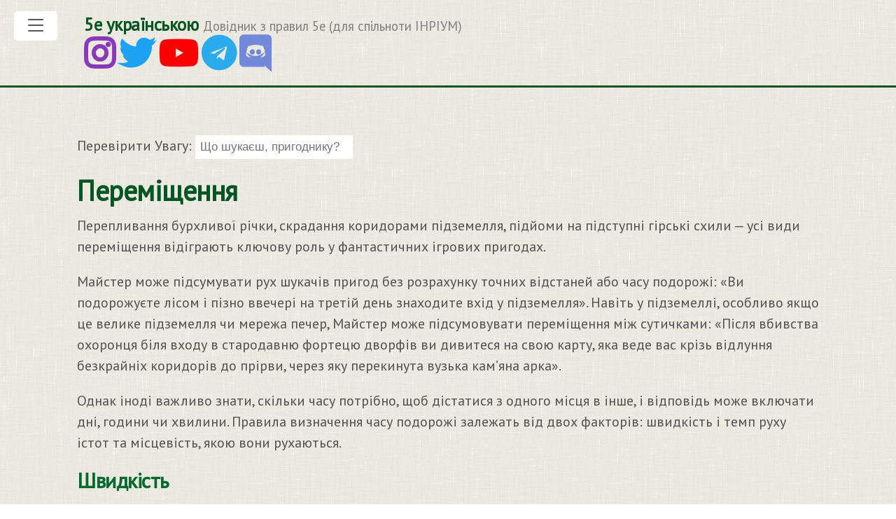

--- FILE ---
content_type: text/html; charset=utf-8
request_url: http://5esrd.kyiv.ua/docs/adventuring/movement.html
body_size: 6659
content:
<!DOCTYPE html> <html lang="uk-ua> <head> <link href="http://gmpg.org/xfn/11" rel="profile"> <meta http-equiv="content-type" content="text/html; charset=utf-8"> <meta name="viewport" content="width=device-width, initial-scale=1.0, maximum-scale=1"> <title> Переміщення | 5е українською </title> <meta name="description" content="Безкоштовні правила ДнД українськю мовою, переклад базових класів персонажів, чари днд за класами та школами; базові правила для майстра підземель та генератор монстрів."> <link rel="canonical" href="https://5esrd.kyiv.ua//docs/adventuring/movement.html"> <link rel="stylesheet" href="https://5esrd.kyiv.ua//public/css/poole.css"> <link rel="stylesheet" href="https://5esrd.kyiv.ua//public/css/syntax.css"> <link rel="stylesheet" href="https://5esrd.kyiv.ua//public/css/lanyon.css"> <link rel="stylesheet" href="https://fonts.googleapis.com/css?family=PT+Serif:400,400italic,700%7CPT+Sans:400"> <link rel="stylesheet" href="https://use.fontawesome.com/releases/v5.8.1/css/all.css" integrity="sha384-50oBUHEmvpQ+1lW4y57PTFmhCaXp0ML5d60M1M7uH2+nqUivzIebhndOJK28anvf" crossorigin="anonymous"> <link rel="apple-touch-icon-precomposed" sizes="144x144" href="https://5esrd.kyiv.ua//public/apple-touch-icon-precomposed.png"> <link rel="shortcut icon" href="https://5esrd.kyiv.ua//public/favicon.ico"> <link rel="alternate" type="application/rss+xml" title="RSS" href="https://5esrd.kyiv.ua//atom.xml"> <!-- Google tag (gtag.js) --> <script async src="https://www.googletagmanager.com/gtag/js?id=G-3YDX4S83WP"></script> <script> window.dataLayer = window.dataLayer || []; function gtag(){dataLayer.push(arguments);} gtag('js', new Date()); gtag('config', 'G-3YDX4S83WP'); </script> </head> <body class="theme-base-0b"> <!-- Target for toggling the sidebar `.sidebar-checkbox` is for regular styles, `#sidebar-checkbox` for behavior. --> <input type="checkbox" class="sidebar-checkbox" id="sidebar-checkbox"> <!-- Toggleable sidebar --> <div class="sidebar" id="sidebar"> <div class="sidebar-item"> <p>Переклад System Reference Document на основі Open Game License v.1.0a</p> </div> <nav class="sidebar-nav"> <a class="sidebar-nav-item" href="https://5esrd.kyiv.ua//">Домашня сторінка</a> <a class="sidebar-nav-item" href="/docs/character/index.html">Персонаж</a> <a class="sidebar-nav-item" href="/docs/rules/index.html">Правила та здібності</a> <a class="sidebar-nav-item" href="/docs/combat/index.html">Бій</a> <a class="sidebar-nav-item" href="/docs/spellcasting/index.html">Чарування</a> <a class="sidebar-nav-item" href="/docs/adventuring/index.html">Пригоди</a> <a class="sidebar-nav-item" href="/docs/gamemaster_rules/index.html">Правила майстра</a> <a class="sidebar-nav-item" href="/gen">Генератор монстрів</a> <div class="sidebar-item"> <p> &copy; 2025. Ліцензія на вміст OGL1.0a. </p> <p> &copy; 2025 Переклад українською Olha_Tuomari</p> <p><a href="https://send.monobank.ua/jar/Z4PzGDzMb">Надати перекладам фінансову підтримку</a> </p> </div> <a class="sidebar-nav-item" href="/credits.html">Над проєктом працювали</a> </nav> <div class="sidebar-item"> <!-- <p> &copy; 2025 </p> --> </div> </div> <!-- Wrap is the content to shift when toggling the sidebar. We wrap the content to avoid any CSS collisions with our real content. --> <div class="wrap"> <div class="masthead"> <div class="container"> <h3 class="masthead-title"> <a href="/" title="Home">5е українською</a> <small>Довідник з правил 5e (для спільноти ІНРІУМ)</small> </h3> </div> <div class="container"> <h3 class="masthead-title"> <a target="_blank" href="https://www.instagram.com/inrium_ua"> <i class="fab fa-2x fa-instagram" title="Instagram link"></i> </a><a target="_blank" href="https://twitter.com/inrium_ukraine"> <i class="fab fa-2x fa-twitter" title="Twitter link"></i> </a><a target="_blank" href="https://www.youtube.com/%40inrium"> <i class="fab fa-2x fa-youtube" title="Youtube link"></i> </a><a target="_blank" href="https://t.me/inrium"> <i class="fab fa-2x fa-telegram" title="Telegram link"></i> </a><a target="_blank" href="https://discord.com/invite/nQVxdUsGrH"> <i class="fab fa-2x fa-discord" title="Discord link"></i> </a> </h3> </div> </div> <div class="container content"> <!-- Html Elements for Search --> <div><p>Перевірити Увагу: <input type="text" id="search-input" placeholder="Що шукаєш, пригоднику?"></p> <ul id="results-container"></ul> </div> <!-- Script pointing to search-script.js --> <script src="/public/js/simple-jekyll-search.min.js" type="text/javascript"></script> <!-- Configuration --> <script> SimpleJekyllSearch({ searchInput: document.getElementById('search-input'), resultsContainer: document.getElementById('results-container'), json: '/search.json' }) </script> <div class="page"> <h1 class="page-title">Переміщення</h1> <!--- <ul><li><a href="#швидкість">Швидкість</a><ul><li><a href="#темп-подорожі">Темп подорожі</a></li><li><a href="#важкопрохідна-місцевість">Важкопрохідна місцевість</a></li></ul></li><li><a href="#особливі-типи-переміщення">Особливі типи переміщення</a><ul><li><a href="#лазіння-плавання-та-повзання">Лазіння, плавання та повзання</a></li><li><a href="#стрибки">Стрибки</a></li></ul></li></ul> --> <p>Перепливання бурхливої річки, скрадання коридорами підземелля, підйоми на підступні гірські схили — усі види переміщення відіграють ключову роль у фантастичних ігрових пригодах.</p> <p>Майстер може підсумувати рух шукачів пригод без розрахунку точних відстаней або часу подорожі: «Ви подорожуєте лісом і пізно ввечері на третій день знаходите вхід у підземелля». Навіть у підземеллі, особливо якщо це велике підземелля чи мережа печер, Майстер може підсумовувати переміщення між сутичками: «Після вбивства охоронця біля входу в стародавню фортецю дворфів ви дивитеся на свою карту, яка веде вас крізь відлуння безкрайніх коридорів до прірви, через яку перекинута вузька кам’яна арка».</p> <p>Однак іноді важливо знати, скільки часу потрібно, щоб дістатися з одного місця в інше, і відповідь може включати дні, години чи хвилини. Правила визначення часу подорожі залежать від двох факторів: швидкість і темп руху істот та місцевість, якою вони рухаються.</p> <h2 id="швидкість">Швидкість</h2> <p>Кожен персонаж і монстр мають швидкість - відстань у футах, яку персонаж або монстр можуть подолати за 1 раунд. Це число передбачає короткий сплеск енергійного руху в розпалі небезпечної для життя ситуації. Наступні правила визначають, як далеко персонаж або монстр може переміститися за хвилину, годину або день.</p> <h3 id="темп-подорожі">Темп подорожі</h3> <p>Під час подорожі група шукачів пригод може рухатися у звичайному, швидкому чи повільному темпі, як показано в таблиці “Темпи подорожі”. У таблиці зазначено, як далеко партія може переміститися за певний проміжок часу та як на це впливає темп подорожі. Швидкий темп робить персонажів менш уважними, тоді як повільний темп дає можливість скрадатися та ретельніше обстежувати територію.</p> <p><strong>Форсований марш.</strong> Таблиця «Темпи подорожі» припускає, що персонажі подорожують 8 годин на день. Вони можуть перевищити цей час, ризикуючи виснаженням.</p> <p>За кожну додаткову годину подорожі понад 8 годин персонажі долають відстань, указану в стовпці «Година» для їхнього темпу, і кожен персонаж повинен зробити рятівний кидок Статури наприкінці години. КС складає 10 + 1 за кожну годину після 8. У разі провалу ряткидка персонаж страждає від одного рівня виснаження.</p> <p><strong>Їздові тварини та транспорт.</strong> За короткий проміжок часу (до години) багато тварин пересуваються набагато швидше, ніж гуманоїди. Верхи персонаж може їхати галопом близько години, долаючи відстань удвічі більшу, ніж звичайна для швидкого темпу. Якщо свіжі їздові тварини доступні кожні 8-10 миль, персонажі можуть долати більші відстані з таким темпом, але це велика рідкість, за винятком густонаселених районів.</p> <p>Персонажі у фургонах, екіпажах чи інших наземних транспортних засобах вибирають звичайний темп. Персонажі на водному судні обмежені швидкістю судна, і вони не зазнають штрафів за швидкий темп або не отримують переваги від повільного темпу. Залежно від судна та чисельності екіпажу, кораблі можуть подорожувати до 24 годин на добу.</p> <p>Певні спеціальні їздові тварини, такі як пегас чи грифон, або спеціальні транспортні засоби, такі як <em>летючий килим</em>, дозволяють вам подорожувати швидше.</p> <table> <thead> <tr> <th>Темп</th> <th>Відстань за хвилину</th> <th>Відстань на годину</th> <th>Відстань на день</th> <th>Ефект</th> </tr> </thead> <tbody> <tr> <td>Швидкий</td> <td>400 футів</td> <td>4 милі</td> <td>30 миль</td> <td>штраф -5 до пасивного значення Мудрості (Увага)</td> </tr> <tr> <td>Звичайний</td> <td>300 футів</td> <td>3 милі</td> <td>24 милі</td> <td>-</td> </tr> <tr> <td>Повільний</td> <td>200 футів</td> <td>2 милі</td> <td>18 миль</td> <td>Здатність скрадатися</td> </tr> </tbody> </table> <h3 id="важкопрохідна-місцевість">Важкопрохідна місцевість</h3> <p>Швидкість руху, наведена в таблиці “Темпи подорожі”, передбачає відносно просту місцевість: дороги, відкриті рівнини або чисті коридори підземелля. Але пригодники часто стикаються з густими лісами, глибокими болотами, засипаними уламками, крутими горами та покритою льодом землею — усе це вважається важкопрохідною місцевістю.</p> <p>По важкопрохідній місцевості ви рухаєтеся з половинною швидкістю – переміщення на 1 фут коштує 2 фути швидкості - тому ви можете подолати лише половину звичайної відстані за хвилину, годину чи день.</p> <h2 id="особливі-типи-переміщення">Особливі типи переміщення</h2> <p>Переміщення через небезпечні підземелля або пустелі часто передбачає щось більше, ніж просто ходьбу. Пригодникам, можливо, доведеться лазити, повзати, плавати чи стрибати, щоб дістатися, куди потрібно.</p> <h3 id="лазіння-плавання-та-повзання">Лазіння, плавання та повзання</h3> <p>Під час лазіння або плавання кожен фут руху коштує 1 додатковий фут (2 додаткові фути на складній місцевості), якщо істота не має швидкості лазіння або плавання. На розсуд Майстра лазіння по слизькій вертикальній поверхні чи поверхні з малою кількістю зачіпок може потребувати успішної перевірки Сили (Атлетика). Так само для подолання будь-якої дистанції в бурхливій воді може знадобитися успішна перевірка Сили (Атлетика).</p> <h3 id="стрибки">Стрибки</h3> <p>Ваша Сила визначає, як далеко ви можете стрибнути.</p> <p><strong>Стрибок у довжину.</strong> Коли ви стрибаєте в довжину, ви долаєте кількість футів, що не перевищує значення вашої Сили, якщо безпосередньо перед стрибком розбіжитеся щонайменше на 10 футів. Коли ви стрибаєте в довжину з місця, ви можете перескочити лише половину цієї відстані. У будь-якому разі кожен подоланий у стрибку фут коштує вам одного футу переміщення.</p> <p>Це правило передбачає, що висота вашого стрибка не має значення, наприклад, під час стрибка через потік або прірву. На розсуд Майстра вам може знадобитися перевірка Сили (Атлетика) з КС 10, щоб подолати низьку перешкоду (не вище чверті відстані стрибка), таку як живопліт або низька стіна. У разі невдачі ви б’єтеся об перешкоду.</p> <p>Коли ви приземляєтеся на важкопрохідній місцевості, ви повинні зробити успішну перевірку Спритності (Акробатики) з КС 10, щоб приземлитися на ноги. У випадку невдачі ви падаєте.</p> <p><strong>Стрибок у висоту.</strong> Коли ви стрибаєте у висоту, ви стрибаєте вгору на кількість футів, що дорівнює 3 + ваш модифікатор Сили, якщо ви розбіглися принаймні на 10 футів безпосередньо перед стрибком. Коли ви стрибаєте у висоту з місця, ви можете стрибнути лише на половину цієї відстані. У будь-якому разі кожен подоланий у стрибку фут коштує вам одного футу переміщення. У деяких випадках Майстер може дозволити вам зробити перевірку Сили (Атлетика), щоб стрибнути вище, ніж ви можете зазвичай.</p> <p>Під час стрибка ви можете витягнути руки на половину свого зросту над собою. Таким чином, ви можете досягти над собою відстані, що дорівнює висоті стрибка плюс 1 1/2 вашого росту.</p> </div> <div> <hr> <p>Переклад SRD є інтелектуальною власністю та захищений законом. З питань використання перекладу звертайтеся до <a href="https://t.me/duhinriumbot">духа ІНРІУМу</a></p> <hr> <p>Поділитися:</p> <a href="https://t.me/share/url?url=https://5esrd.kyiv.ua//docs/adventuring/movement.html&text=5e українською Переміщення" target="_blank"><i class="fab fa-2x fa-telegram" title="поділитися через Telegram"></i></a> <a href="//www.facebook.com/sharer/sharer.php?u=https://5esrd.kyiv.ua//docs/adventuring/movement.html&quote=5e українською Переміщення" target="_blank"><i class="fab fa-2x fa-facebook" title="поділитися у Facebook"></i></a> <a href="whatsapp://send?text=5e українською%20https://5esrd.kyiv.ua//docs/adventuring/movement.html" target="_blank"><i class="fab fa-2x fa-whatsapp" title="поділитися у Whatsapp"></i></a> <a href="viber://forward?text=5e українською%20https://5esrd.kyiv.ua//docs/adventuring/movement.html" target="_blank"><i class="fab fa-2x fa-viber" title="поділитися у Viber"></i></a> <a href="mailto:?subject=5e українською%20&body=https://5esrd.kyiv.ua//docs/adventuring/movement.html" target="_blank"><i class="fa fa-2x fa-envelope" title="поділитися поштою"></i></a> </div> </div> </div> <label for="sidebar-checkbox" class="sidebar-toggle"></label> <script src='/public/js/script.js'></script> <script src="https://unpkg.com/vanilla-back-to-top@7.2.1/dist/vanilla-back-to-top.min.js"></script> <script>addBackToTop({ diameter: 52, backgroundColor: 'rgb(34, 84, 40)', textColor: '#fff' })</script> <script> document .querySelector('.post-content') // your selector for the post body .querySelectorAll('h1,h2,h3,h4,h5,h6') .forEach(function(heading) { if (heading.id) { heading.innerHTML = '<a href="#' + heading.id + '">' + heading.innerText + '<\/a>'; } }); </script> <script async src="https://pagead2.googlesyndication.com/pagead/js/adsbygoogle.js?client=ca-pub-3593775919157380" crossorigin="anonymous"></script> <!-- 5есрд-01.2022 --> <ins class="adsbygoogle" style="display:block" data-ad-client="ca-pub-3593775919157380" data-ad-slot="5527379026" data-ad-format="auto" data-full-width-responsive="true"></ins> <script> (adsbygoogle = window.adsbygoogle || []).push({}); </script> </body> </html>


--- FILE ---
content_type: text/html; charset=utf-8
request_url: https://www.google.com/recaptcha/api2/aframe
body_size: 266
content:
<!DOCTYPE HTML><html><head><meta http-equiv="content-type" content="text/html; charset=UTF-8"></head><body><script nonce="-dxtAotMOYwdnB5MLuITNw">/** Anti-fraud and anti-abuse applications only. See google.com/recaptcha */ try{var clients={'sodar':'https://pagead2.googlesyndication.com/pagead/sodar?'};window.addEventListener("message",function(a){try{if(a.source===window.parent){var b=JSON.parse(a.data);var c=clients[b['id']];if(c){var d=document.createElement('img');d.src=c+b['params']+'&rc='+(localStorage.getItem("rc::a")?sessionStorage.getItem("rc::b"):"");window.document.body.appendChild(d);sessionStorage.setItem("rc::e",parseInt(sessionStorage.getItem("rc::e")||0)+1);localStorage.setItem("rc::h",'1769314844376');}}}catch(b){}});window.parent.postMessage("_grecaptcha_ready", "*");}catch(b){}</script></body></html>